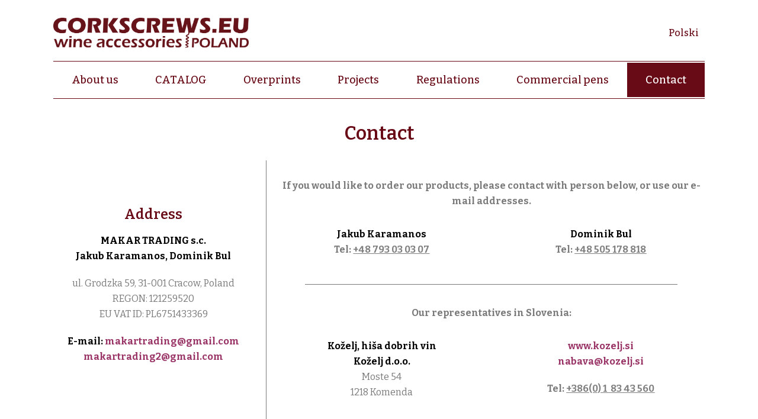

--- FILE ---
content_type: text/css
request_url: https://korkociagi.com/wp-content/uploads/elementor/css/post-625.css?ver=1700143341
body_size: 831
content:
.elementor-625 .elementor-element.elementor-element-2e2595f{margin-top:20px;margin-bottom:20px;}.elementor-625 .elementor-element.elementor-element-39c9445{text-align:center;}.elementor-625 .elementor-element.elementor-element-39c9445 .elementor-heading-title{color:var( --e-global-color-baf2f9e );font-family:"Bitter", Sans-serif;font-weight:600;}.elementor-bc-flex-widget .elementor-625 .elementor-element.elementor-element-9dcc89e.elementor-column .elementor-widget-wrap{align-items:center;}.elementor-625 .elementor-element.elementor-element-9dcc89e.elementor-column.elementor-element[data-element_type="column"] > .elementor-widget-wrap.elementor-element-populated{align-content:center;align-items:center;}.elementor-625 .elementor-element.elementor-element-9dcc89e > .elementor-element-populated{border-style:solid;border-width:0px 1px 0px 0px;border-color:var( --e-global-color-text );transition:background 0.3s, border 0.3s, border-radius 0.3s, box-shadow 0.3s;}.elementor-625 .elementor-element.elementor-element-9dcc89e > .elementor-element-populated > .elementor-background-overlay{transition:background 0.3s, border-radius 0.3s, opacity 0.3s;}.elementor-625 .elementor-element.elementor-element-e5ed7a4{text-align:center;}.elementor-625 .elementor-element.elementor-element-e5ed7a4 .elementor-heading-title{color:var( --e-global-color-baf2f9e );font-family:"Bitter", Sans-serif;font-weight:600;}.elementor-625 .elementor-element.elementor-element-2a177d6{font-family:"Bitter", Sans-serif;font-weight:400;}.elementor-625 .elementor-element.elementor-element-024aa02 > .elementor-widget-wrap > .elementor-widget:not(.elementor-widget__width-auto):not(.elementor-widget__width-initial):not(:last-child):not(.elementor-absolute){margin-bottom:0px;}.elementor-625 .elementor-element.elementor-element-8ee4094{font-family:"Bitter", Sans-serif;font-weight:400;}.elementor-625 .elementor-element.elementor-element-8ee4094 > .elementor-widget-container{margin:20px 0px 0px 0px;}.elementor-625 .elementor-element.elementor-element-9c4ab37{margin-top:0px;margin-bottom:0px;padding:0px 0px 0px 0px;}.elementor-625 .elementor-element.elementor-element-a1a5131 > .elementor-widget-wrap > .elementor-widget:not(.elementor-widget__width-auto):not(.elementor-widget__width-initial):not(:last-child):not(.elementor-absolute){margin-bottom:0px;}.elementor-625 .elementor-element.elementor-element-9fd76a9{font-family:"Bitter", Sans-serif;font-weight:400;}.elementor-625 .elementor-element.elementor-element-5a96f6c > .elementor-widget-wrap > .elementor-widget:not(.elementor-widget__width-auto):not(.elementor-widget__width-initial):not(:last-child):not(.elementor-absolute){margin-bottom:0px;}.elementor-625 .elementor-element.elementor-element-b7f88bc{font-family:"Bitter", Sans-serif;font-weight:400;}.elementor-625 .elementor-element.elementor-element-7d7e1a8{--divider-border-style:solid;--divider-color:var( --e-global-color-text );--divider-border-width:1px;}.elementor-625 .elementor-element.elementor-element-7d7e1a8 .elementor-divider-separator{width:85%;margin:0 auto;margin-center:0;}.elementor-625 .elementor-element.elementor-element-7d7e1a8 .elementor-divider{text-align:center;padding-top:15px;padding-bottom:15px;}.elementor-625 .elementor-element.elementor-element-7d7e1a8 > .elementor-widget-container{margin:0px 0px 0px 0px;padding:0px 0px 0px 0px;}.elementor-625 .elementor-element.elementor-element-85f107f{font-family:"Bitter", Sans-serif;font-weight:400;}.elementor-625 .elementor-element.elementor-element-85f107f > .elementor-widget-container{margin:20px 0px 0px 0px;}.elementor-625 .elementor-element.elementor-element-21afd8c{font-family:"Bitter", Sans-serif;font-weight:400;}.elementor-625 .elementor-element.elementor-element-1b83653{font-family:"Bitter", Sans-serif;font-weight:400;}.elementor-625 .elementor-element.elementor-element-24b546a, .elementor-625 .elementor-element.elementor-element-24b546a > .elementor-background-overlay{border-radius:0px 0px 0px 0px;}.elementor-625 .elementor-element.elementor-element-24b546a{margin-top:30px;margin-bottom:30px;padding:20px 20px 20px 20px;}.elementor-625 .elementor-element.elementor-element-ecafa86 > .elementor-element-populated{border-style:solid;border-width:2px 2px 2px 2px;border-color:var( --e-global-color-baf2f9e );transition:background 0.3s, border 0.3s, border-radius 0.3s, box-shadow 0.3s;padding:30px 20px 20px 20px;}.elementor-625 .elementor-element.elementor-element-ecafa86 > .elementor-element-populated, .elementor-625 .elementor-element.elementor-element-ecafa86 > .elementor-element-populated > .elementor-background-overlay, .elementor-625 .elementor-element.elementor-element-ecafa86 > .elementor-background-slideshow{border-radius:0px 0px 0px 0px;}.elementor-625 .elementor-element.elementor-element-ecafa86 > .elementor-element-populated > .elementor-background-overlay{transition:background 0.3s, border-radius 0.3s, opacity 0.3s;}.elementor-625 .elementor-element.elementor-element-f1ca519{text-align:center;}.elementor-625 .elementor-element.elementor-element-f1ca519 .elementor-heading-title{color:var( --e-global-color-baf2f9e );font-family:"Bitter", Sans-serif;font-weight:600;}.elementor-625 .elementor-element.elementor-element-3eb9a1e{text-align:center;font-family:"Bitter", Sans-serif;font-weight:400;}@media(max-width:767px){.elementor-625 .elementor-element.elementor-element-2e2595f{margin-top:20px;margin-bottom:0px;}.elementor-625 .elementor-element.elementor-element-8d8f134{margin-top:10px;margin-bottom:0px;}.elementor-625 .elementor-element.elementor-element-9dcc89e > .elementor-element-populated{padding:0px 0px 0px 0px;}.elementor-625 .elementor-element.elementor-element-e5ed7a4{text-align:left;}.elementor-625 .elementor-element.elementor-element-024aa02 > .elementor-element-populated{padding:0px 0px 0px 0px;}.elementor-625 .elementor-element.elementor-element-a1a5131 > .elementor-element-populated{margin:0px 0px 0px 0px;padding:0px 0px 0px 0px;}.elementor-625 .elementor-element.elementor-element-5a96f6c > .elementor-element-populated{padding:0px 0px 0px 0px;}.elementor-625 .elementor-element.elementor-element-c0be73a > .elementor-element-populated{padding:0px 0px 0px 0px;}.elementor-625 .elementor-element.elementor-element-a35b948 > .elementor-element-populated{padding:0px 0px 0px 0px;}.elementor-625 .elementor-element.elementor-element-24b546a{margin-top:0px;margin-bottom:30px;}}

--- FILE ---
content_type: text/css
request_url: https://korkociagi.com/wp-content/uploads/elementor/css/post-684.css?ver=1700143341
body_size: 1118
content:
.elementor-684 .elementor-element.elementor-element-223af3a .cpel-switcher__lang a{font-family:"Bitter", Sans-serif;font-weight:500;color:var( --e-global-color-baf2f9e );}.elementor-684 .elementor-element.elementor-element-223af3a .cpel-switcher__icon{color:var( --e-global-color-baf2f9e );}.elementor-684 .elementor-element.elementor-element-223af3a .cpel-switcher__nav{--cpel-switcher-space:15px;}.elementor-684 .elementor-element.elementor-element-223af3a.cpel-switcher--aspect-ratio-11 .cpel-switcher__flag{width:20px;height:20px;}.elementor-684 .elementor-element.elementor-element-223af3a.cpel-switcher--aspect-ratio-43 .cpel-switcher__flag{width:20px;height:calc(20px * 0.75);}.elementor-684 .elementor-element.elementor-element-223af3a .cpel-switcher__flag img{border-radius:0px;}.elementor-684 .elementor-element.elementor-element-223af3a .cpel-switcher__name{padding-left:10px;}.elementor-684 .elementor-element.elementor-element-be66370 > .elementor-container{max-width:1100px;}.elementor-684 .elementor-element.elementor-element-be66370{margin-top:30px;margin-bottom:20px;padding:0px 0px 0px 0px;}.elementor-684 .elementor-element.elementor-element-3571856 > .elementor-element-populated{margin:0px 0px 0px 0px;padding:0px 0px 0px 0px;}.ee-tooltip.ee-tooltip-cdd4a7f.to--top,
							 .ee-tooltip.ee-tooltip-cdd4a7f.to--bottom{margin-left:0px;}.ee-tooltip.ee-tooltip-cdd4a7f.to--left,
							 .ee-tooltip.ee-tooltip-cdd4a7f.to--right{margin-top:0px;}.elementor-bc-flex-widget .elementor-684 .elementor-element.elementor-element-606ab7d.elementor-column .elementor-widget-wrap{align-items:center;}.elementor-684 .elementor-element.elementor-element-606ab7d.elementor-column.elementor-element[data-element_type="column"] > .elementor-widget-wrap.elementor-element-populated{align-content:center;align-items:center;}.elementor-684 .elementor-element.elementor-element-606ab7d.elementor-column > .elementor-widget-wrap{justify-content:center;}.elementor-684 .elementor-element.elementor-element-c7fdadb .cpel-switcher__lang a{font-family:"Bitter", Sans-serif;font-weight:500;color:var( --e-global-color-baf2f9e );}.elementor-684 .elementor-element.elementor-element-c7fdadb .cpel-switcher__icon{color:var( --e-global-color-baf2f9e );}.elementor-684 .elementor-element.elementor-element-c7fdadb .cpel-switcher__nav{--cpel-switcher-space:15px;}.elementor-684 .elementor-element.elementor-element-c7fdadb .cpel-switcher__name{padding-left:10px;}.elementor-684 .elementor-element.elementor-element-1390a9c > .elementor-container{max-width:1100px;}.elementor-684 .elementor-element.elementor-element-1390a9c{margin-top:10px;margin-bottom:0px;padding:0px 0px 10px 0px;}.elementor-684 .elementor-element.elementor-element-ec1d239 > .elementor-widget-wrap > .elementor-widget:not(.elementor-widget__width-auto):not(.elementor-widget__width-initial):not(:last-child):not(.elementor-absolute){margin-bottom:0px;}.elementor-684 .elementor-element.elementor-element-ec1d239 > .elementor-element-populated{margin:0px 0px 0px 0px;padding:0px 0px 0px 0px;}.elementor-684 .elementor-element.elementor-element-99bc523{--divider-border-style:solid;--divider-color:var( --e-global-color-baf2f9e );--divider-border-width:1px;}.elementor-684 .elementor-element.elementor-element-99bc523 .elementor-divider-separator{width:100%;margin:0 auto;margin-center:0;}.elementor-684 .elementor-element.elementor-element-99bc523 .elementor-divider{text-align:center;padding-top:2px;padding-bottom:2px;}.elementor-684 .elementor-element.elementor-element-99bc523 > .elementor-widget-container{margin:0px 0px 0px 0px;padding:0px 0px 0px 0px;}.elementor-684 .elementor-element.elementor-element-3e75a9a .elementor-nav-menu .elementor-item{font-family:"Bitter", Sans-serif;font-size:18px;font-weight:500;}.elementor-684 .elementor-element.elementor-element-3e75a9a .elementor-nav-menu--main .elementor-item{color:#680B17;padding-top:19px;padding-bottom:19px;}.elementor-684 .elementor-element.elementor-element-3e75a9a .elementor-nav-menu--main .elementor-item:hover,
					.elementor-684 .elementor-element.elementor-element-3e75a9a .elementor-nav-menu--main .elementor-item.elementor-item-active,
					.elementor-684 .elementor-element.elementor-element-3e75a9a .elementor-nav-menu--main .elementor-item.highlighted,
					.elementor-684 .elementor-element.elementor-element-3e75a9a .elementor-nav-menu--main .elementor-item:focus{color:#fff;}.elementor-684 .elementor-element.elementor-element-3e75a9a .elementor-nav-menu--main:not(.e--pointer-framed) .elementor-item:before,
					.elementor-684 .elementor-element.elementor-element-3e75a9a .elementor-nav-menu--main:not(.e--pointer-framed) .elementor-item:after{background-color:#680B17;}.elementor-684 .elementor-element.elementor-element-3e75a9a .e--pointer-framed .elementor-item:before,
					.elementor-684 .elementor-element.elementor-element-3e75a9a .e--pointer-framed .elementor-item:after{border-color:#680B17;}.elementor-684 .elementor-element.elementor-element-3e75a9a > .elementor-widget-container{border-radius:0px 0px 0px 0px;}.elementor-684 .elementor-element.elementor-element-d3d0c6b .elementor-nav-menu--dropdown a, .elementor-684 .elementor-element.elementor-element-d3d0c6b .elementor-menu-toggle{color:var( --e-global-color-baf2f9e );}.elementor-684 .elementor-element.elementor-element-d3d0c6b .elementor-nav-menu--dropdown a:hover,
					.elementor-684 .elementor-element.elementor-element-d3d0c6b .elementor-nav-menu--dropdown a.elementor-item-active,
					.elementor-684 .elementor-element.elementor-element-d3d0c6b .elementor-nav-menu--dropdown a.highlighted,
					.elementor-684 .elementor-element.elementor-element-d3d0c6b .elementor-menu-toggle:hover{color:var( --e-global-color-nvtextdarkbg );}.elementor-684 .elementor-element.elementor-element-d3d0c6b .elementor-nav-menu--dropdown a:hover,
					.elementor-684 .elementor-element.elementor-element-d3d0c6b .elementor-nav-menu--dropdown a.elementor-item-active,
					.elementor-684 .elementor-element.elementor-element-d3d0c6b .elementor-nav-menu--dropdown a.highlighted{background-color:var( --e-global-color-baf2f9e );}.elementor-684 .elementor-element.elementor-element-d3d0c6b .elementor-nav-menu--dropdown a.elementor-item-active{color:var( --e-global-color-nvtextdarkbg );background-color:var( --e-global-color-baf2f9e );}.elementor-684 .elementor-element.elementor-element-d3d0c6b .elementor-nav-menu--dropdown .elementor-item, .elementor-684 .elementor-element.elementor-element-d3d0c6b .elementor-nav-menu--dropdown  .elementor-sub-item{font-family:"Bitter", Sans-serif;font-weight:500;}.elementor-684 .elementor-element.elementor-element-d3d0c6b .elementor-nav-menu--dropdown{border-style:solid;border-color:var( --e-global-color-baf2f9e );}.elementor-684 .elementor-element.elementor-element-d3d0c6b > .elementor-widget-container{border-radius:0px 0px 0px 0px;}.elementor-684 .elementor-element.elementor-element-6bed491{--divider-border-style:solid;--divider-color:var( --e-global-color-baf2f9e );--divider-border-width:1px;}.elementor-684 .elementor-element.elementor-element-6bed491 .elementor-divider-separator{width:100%;margin:0 auto;margin-center:0;}.elementor-684 .elementor-element.elementor-element-6bed491 .elementor-divider{text-align:center;padding-top:2px;padding-bottom:2px;}@media(min-width:768px){.elementor-684 .elementor-element.elementor-element-3571856{width:30%;}.elementor-684 .elementor-element.elementor-element-606ab7d{width:70%;}}@media(max-width:767px){.elementor-684 .elementor-element.elementor-element-be66370{margin-top:0px;margin-bottom:0px;padding:0rem 0rem 0rem 0rem;}.elementor-684 .elementor-element.elementor-element-cdd4a7f > .elementor-widget-container{padding:10px 10px 15px 10px;}.elementor-684 .elementor-element.elementor-element-1390a9c{padding:0px 0px 0px 0px;}.elementor-684 .elementor-element.elementor-element-99bc523 > .elementor-widget-container{margin:0px 0px 0px 0px;padding:0px 0px 0px 0px;}.elementor-684 .elementor-element.elementor-element-d3d0c6b .elementor-nav-menu--dropdown .elementor-item, .elementor-684 .elementor-element.elementor-element-d3d0c6b .elementor-nav-menu--dropdown  .elementor-sub-item{font-size:18px;}.elementor-684 .elementor-element.elementor-element-d3d0c6b .elementor-nav-menu--dropdown{border-width:1px 1px 1px 1px;}.elementor-684 .elementor-element.elementor-element-d3d0c6b .elementor-nav-menu--dropdown a{padding-left:20px;padding-right:20px;padding-top:15px;padding-bottom:15px;}.elementor-684 .elementor-element.elementor-element-d3d0c6b .elementor-nav-menu--main > .elementor-nav-menu > li > .elementor-nav-menu--dropdown, .elementor-684 .elementor-element.elementor-element-d3d0c6b .elementor-nav-menu__container.elementor-nav-menu--dropdown{margin-top:0px !important;}.elementor-684 .elementor-element.elementor-element-d3d0c6b > .elementor-widget-container{margin:0px 0px 0px 0px;padding:0px 0px 0px 0px;}.elementor-684 .elementor-element.elementor-element-6bed491 > .elementor-widget-container{margin:-0px -0px -0px -0px;padding:0px 0px 0px 0px;}}

--- FILE ---
content_type: text/css
request_url: https://korkociagi.com/wp-content/uploads/elementor/css/post-678.css?ver=1700143341
body_size: 868
content:
.elementor-678 .elementor-element.elementor-element-bc8f5e7:not(.elementor-motion-effects-element-type-background), .elementor-678 .elementor-element.elementor-element-bc8f5e7 > .elementor-motion-effects-container > .elementor-motion-effects-layer{background-color:#680B17;}.elementor-678 .elementor-element.elementor-element-bc8f5e7{transition:background 0.3s, border 0.3s, border-radius 0.3s, box-shadow 0.3s;margin-top:0px;margin-bottom:0px;padding:30px 0px 0px 0px;}.elementor-678 .elementor-element.elementor-element-bc8f5e7 > .elementor-background-overlay{transition:background 0.3s, border-radius 0.3s, opacity 0.3s;}.elementor-678 .elementor-element.elementor-element-9abd857.elementor-view-stacked .elementor-icon{background-color:#FFFFFF;}.elementor-678 .elementor-element.elementor-element-9abd857.elementor-view-framed .elementor-icon, .elementor-678 .elementor-element.elementor-element-9abd857.elementor-view-default .elementor-icon{fill:#FFFFFF;color:#FFFFFF;border-color:#FFFFFF;}.elementor-678 .elementor-element.elementor-element-9abd857.elementor-position-right .elementor-icon-box-icon{margin-left:15px;}.elementor-678 .elementor-element.elementor-element-9abd857.elementor-position-left .elementor-icon-box-icon{margin-right:15px;}.elementor-678 .elementor-element.elementor-element-9abd857.elementor-position-top .elementor-icon-box-icon{margin-bottom:15px;}.elementor-678 .elementor-element.elementor-element-9abd857 .elementor-icon{font-size:40px;}.elementor-678 .elementor-element.elementor-element-9abd857 .elementor-icon i{transform:rotate(0deg);}.elementor-678 .elementor-element.elementor-element-9abd857 .elementor-icon-box-title{color:#FFFFFF;}.elementor-678 .elementor-element.elementor-element-9abd857 .elementor-icon-box-title, .elementor-678 .elementor-element.elementor-element-9abd857 .elementor-icon-box-title a{font-family:"Bitter", Sans-serif;font-size:16px;font-weight:600;}.elementor-678 .elementor-element.elementor-element-9abd857 .elementor-icon-box-description{color:#FFFFFF;font-family:"Bitter", Sans-serif;font-size:14px;font-weight:400;}.elementor-678 .elementor-element.elementor-element-394e85e.elementor-view-stacked .elementor-icon{background-color:#FFFFFF;}.elementor-678 .elementor-element.elementor-element-394e85e.elementor-view-framed .elementor-icon, .elementor-678 .elementor-element.elementor-element-394e85e.elementor-view-default .elementor-icon{fill:#FFFFFF;color:#FFFFFF;border-color:#FFFFFF;}.elementor-678 .elementor-element.elementor-element-394e85e.elementor-position-right .elementor-icon-box-icon{margin-left:15px;}.elementor-678 .elementor-element.elementor-element-394e85e.elementor-position-left .elementor-icon-box-icon{margin-right:15px;}.elementor-678 .elementor-element.elementor-element-394e85e.elementor-position-top .elementor-icon-box-icon{margin-bottom:15px;}.elementor-678 .elementor-element.elementor-element-394e85e .elementor-icon{font-size:40px;}.elementor-678 .elementor-element.elementor-element-394e85e .elementor-icon i{transform:rotate(0deg);}.elementor-678 .elementor-element.elementor-element-394e85e .elementor-icon-box-title{color:#FFFFFF;}.elementor-678 .elementor-element.elementor-element-394e85e .elementor-icon-box-title, .elementor-678 .elementor-element.elementor-element-394e85e .elementor-icon-box-title a{font-family:"Bitter", Sans-serif;font-size:16px;font-weight:600;}.elementor-678 .elementor-element.elementor-element-394e85e .elementor-icon-box-description{color:#FFFFFF;font-family:"Bitter", Sans-serif;font-size:14px;font-weight:400;}.elementor-678 .elementor-element.elementor-element-8349acf.elementor-view-stacked .elementor-icon{background-color:#FFFFFF;}.elementor-678 .elementor-element.elementor-element-8349acf.elementor-view-framed .elementor-icon, .elementor-678 .elementor-element.elementor-element-8349acf.elementor-view-default .elementor-icon{fill:#FFFFFF;color:#FFFFFF;border-color:#FFFFFF;}.elementor-678 .elementor-element.elementor-element-8349acf.elementor-position-right .elementor-icon-box-icon{margin-left:15px;}.elementor-678 .elementor-element.elementor-element-8349acf.elementor-position-left .elementor-icon-box-icon{margin-right:15px;}.elementor-678 .elementor-element.elementor-element-8349acf.elementor-position-top .elementor-icon-box-icon{margin-bottom:15px;}.elementor-678 .elementor-element.elementor-element-8349acf .elementor-icon{font-size:40px;}.elementor-678 .elementor-element.elementor-element-8349acf .elementor-icon i{transform:rotate(0deg);}.elementor-678 .elementor-element.elementor-element-8349acf .elementor-icon-box-title{color:#FFFFFF;}.elementor-678 .elementor-element.elementor-element-8349acf .elementor-icon-box-title, .elementor-678 .elementor-element.elementor-element-8349acf .elementor-icon-box-title a{font-family:"Bitter", Sans-serif;font-size:16px;font-weight:600;}.elementor-678 .elementor-element.elementor-element-8349acf .elementor-icon-box-description{color:#FFFFFF;font-family:"Bitter", Sans-serif;font-size:14px;font-weight:400;}.elementor-678 .elementor-element.elementor-element-b6f48e6:not(.elementor-motion-effects-element-type-background), .elementor-678 .elementor-element.elementor-element-b6f48e6 > .elementor-motion-effects-container > .elementor-motion-effects-layer{background-color:var( --e-global-color-baf2f9e );}.elementor-678 .elementor-element.elementor-element-b6f48e6{transition:background 0.3s, border 0.3s, border-radius 0.3s, box-shadow 0.3s;margin-top:0px;margin-bottom:0px;padding:0px 0px 0px 0px;}.elementor-678 .elementor-element.elementor-element-b6f48e6 > .elementor-background-overlay{transition:background 0.3s, border-radius 0.3s, opacity 0.3s;}.elementor-678 .elementor-element.elementor-element-d1965fc{--divider-border-style:solid;--divider-color:#FFFFFF;--divider-border-width:1px;}.elementor-678 .elementor-element.elementor-element-d1965fc .elementor-divider-separator{width:100%;}.elementor-678 .elementor-element.elementor-element-d1965fc .elementor-divider{padding-top:15px;padding-bottom:15px;}.elementor-678 .elementor-element.elementor-element-9d025d8{text-align:center;color:#FFFFFF;font-family:"Bitter", Sans-serif;font-size:14px;font-weight:400;}@media(max-width:767px){.elementor-678 .elementor-element.elementor-element-9abd857 .elementor-icon-box-icon{margin-bottom:15px;}.elementor-678 .elementor-element.elementor-element-9abd857 .elementor-icon{font-size:30px;}.elementor-678 .elementor-element.elementor-element-9abd857 .elementor-icon-box-title, .elementor-678 .elementor-element.elementor-element-9abd857 .elementor-icon-box-title a{font-size:13px;}.elementor-678 .elementor-element.elementor-element-9abd857 .elementor-icon-box-description{font-size:14px;}.elementor-678 .elementor-element.elementor-element-78c20e8 > .elementor-element-populated{margin:15px 0px 15px 0px;}.elementor-678 .elementor-element.elementor-element-394e85e .elementor-icon-box-icon{margin-bottom:15px;}.elementor-678 .elementor-element.elementor-element-394e85e .elementor-icon{font-size:30px;}.elementor-678 .elementor-element.elementor-element-394e85e .elementor-icon-box-title, .elementor-678 .elementor-element.elementor-element-394e85e .elementor-icon-box-title a{font-size:14px;}.elementor-678 .elementor-element.elementor-element-394e85e .elementor-icon-box-description{font-size:14px;}.elementor-678 .elementor-element.elementor-element-8349acf .elementor-icon-box-icon{margin-bottom:15px;}.elementor-678 .elementor-element.elementor-element-8349acf .elementor-icon{font-size:30px;}.elementor-678 .elementor-element.elementor-element-8349acf .elementor-icon-box-title, .elementor-678 .elementor-element.elementor-element-8349acf .elementor-icon-box-title a{font-size:14px;}.elementor-678 .elementor-element.elementor-element-8349acf .elementor-icon-box-description{font-size:14px;}.elementor-678 .elementor-element.elementor-element-8349acf > .elementor-widget-container{margin:0px 0px 10px 0px;}.elementor-678 .elementor-element.elementor-element-eebbe38 > .elementor-widget-wrap > .elementor-widget:not(.elementor-widget__width-auto):not(.elementor-widget__width-initial):not(:last-child):not(.elementor-absolute){margin-bottom:0px;}.elementor-678 .elementor-element.elementor-element-eebbe38 > .elementor-element-populated{margin:0px 0px 0px 0px;padding:0px 0px 0px 0px;}.elementor-678 .elementor-element.elementor-element-9d025d8{font-size:12px;}.elementor-678 .elementor-element.elementor-element-9d025d8 > .elementor-widget-container{margin:10px 0px 0px 0px;padding:0px 0px 0px 0px;}}